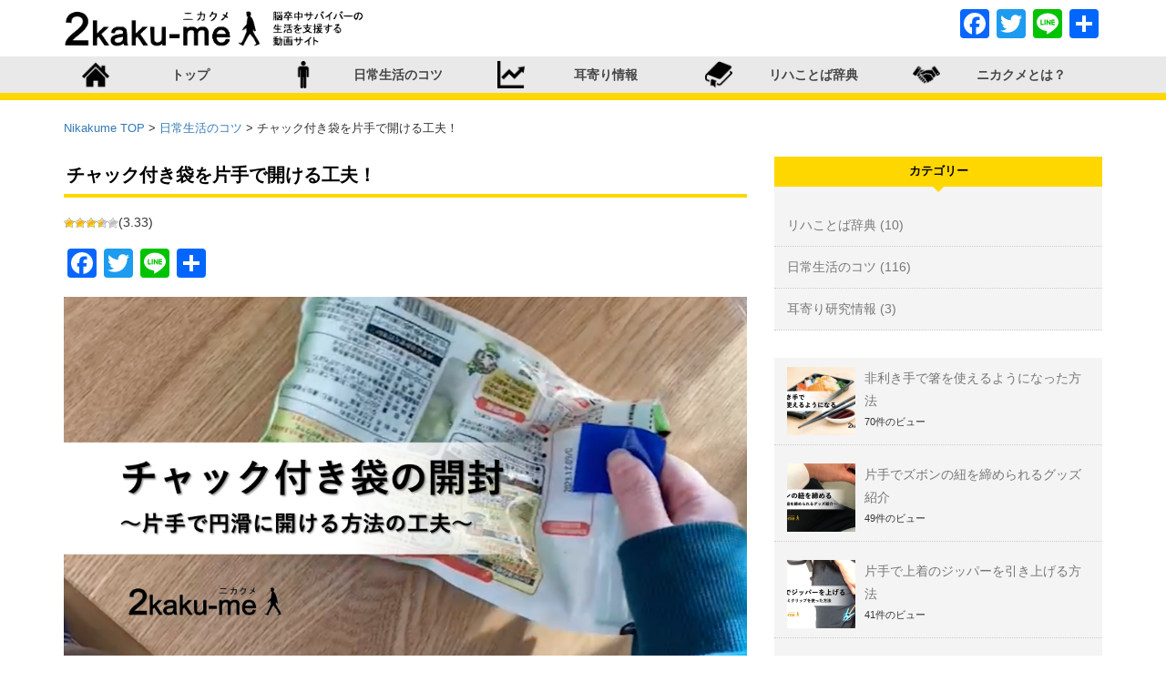

--- FILE ---
content_type: text/html; charset=UTF-8
request_url: https://www.nikakume.com/2022/12/22/zipper_bag/
body_size: 64989
content:
<!DOCTYPE html>
<html dir="ltr" lang="ja" prefix="og: https://ogp.me/ns#">
<head>
    <meta charset="UTF-8">
    

<meta name="viewport" content="width=device-width,initial-scale=1.0">
<link rel="alternate" type="application/atom+xml" title="Nikakume TOPのAtom" href="https://www.nikakume.com/feed/atom/" />
<link rel="alternate" type="application/rss+xml" title="Nikakume TOPのRSS" href="https://www.nikakume.com/feed/rdf/ " />
<link rel="stylesheet" href="https://www.nikakume.com/nikakume/wp-content/themes/nikakume2017/style.css" type="text/css" media="screen" />
<link rel="pingback" href="https://www.nikakume.com/nikakume/xmlrpc.php" />
<!--[if lte IE 9]>
<script type="text/javascript" src="js/html5shiv-printshiv.js"></script>
<![endif]-->
    <link rel="shortcut icon" href="https://www.nikakume.com/nikakume/wp-content/themes/nikakume2017/favicon.ico">
    <link rel="apple-touch-icon" href="https://www.nikakume.com/nikakume/wp-content/themes/nikakume2017/img/apple-touch-icon.png">
    
		<!-- All in One SEO 4.9.3 - aioseo.com -->
		<title>チャック付き袋を片手で開ける工夫！ | 脳卒中サバイバーのための生活支援動画サイト『ニカクメ』</title>
	<meta name="robots" content="max-image-preview:large" />
	<meta name="author" content="nikakume"/>
	<link rel="canonical" href="https://www.nikakume.com/2022/12/22/zipper_bag/" />
	<meta name="generator" content="All in One SEO (AIOSEO) 4.9.3" />
		<meta property="og:locale" content="ja_JP" />
		<meta property="og:site_name" content="Nikakume TOP | 脳卒中サバイバーの生活を支援する協力型動画情報サイト" />
		<meta property="og:type" content="article" />
		<meta property="og:title" content="チャック付き袋を片手で開ける工夫！ | 脳卒中サバイバーのための生活支援動画サイト『ニカクメ』" />
		<meta property="og:url" content="https://www.nikakume.com/2022/12/22/zipper_bag/" />
		<meta property="article:published_time" content="2022-12-22T14:03:44+00:00" />
		<meta property="article:modified_time" content="2023-09-28T07:00:24+00:00" />
		<meta name="twitter:card" content="summary" />
		<meta name="twitter:title" content="チャック付き袋を片手で開ける工夫！ | 脳卒中サバイバーのための生活支援動画サイト『ニカクメ』" />
		<script type="application/ld+json" class="aioseo-schema">
			{"@context":"https:\/\/schema.org","@graph":[{"@type":"Article","@id":"https:\/\/www.nikakume.com\/2022\/12\/22\/zipper_bag\/#article","name":"\u30c1\u30e3\u30c3\u30af\u4ed8\u304d\u888b\u3092\u7247\u624b\u3067\u958b\u3051\u308b\u5de5\u592b\uff01 | \u8133\u5352\u4e2d\u30b5\u30d0\u30a4\u30d0\u30fc\u306e\u305f\u3081\u306e\u751f\u6d3b\u652f\u63f4\u52d5\u753b\u30b5\u30a4\u30c8\u300e\u30cb\u30ab\u30af\u30e1\u300f","headline":"\u30c1\u30e3\u30c3\u30af\u4ed8\u304d\u888b\u3092\u7247\u624b\u3067\u958b\u3051\u308b\u5de5\u592b\uff01","author":{"@id":"https:\/\/www.nikakume.com\/author\/nikakume\/#author"},"publisher":{"@id":"https:\/\/www.nikakume.com\/#organization"},"image":{"@type":"ImageObject","url":"https:\/\/www.nikakume.com\/nikakume\/wp-content\/uploads\/2022\/12\/image.png","width":3036,"height":1708,"caption":"\u30c1\u30e3\u30c3\u30af\u4ed8\u304d\u888b\u306e\u958b\u5c01"},"datePublished":"2022-12-22T23:03:44+09:00","dateModified":"2023-09-28T16:00:24+09:00","inLanguage":"ja","mainEntityOfPage":{"@id":"https:\/\/www.nikakume.com\/2022\/12\/22\/zipper_bag\/#webpage"},"isPartOf":{"@id":"https:\/\/www.nikakume.com\/2022\/12\/22\/zipper_bag\/#webpage"},"articleSection":"\u65e5\u5e38\u751f\u6d3b\u306e\u30b3\u30c4, \u65e5\u672c\u8a9e, 2. \u624b\u6bb5\u7684\u65e5\u5e38\u751f\u6d3b\u6d3b\u52d5\uff08IADL\uff09, 4. \u81ea\u52a9\u5177\u30fb\u4fbf\u5229\u30b0\u30c3\u30ba, Stage 1, Stage 2, Stage 3, Stage 4, Stage 5, \u6599\u7406"},{"@type":"BreadcrumbList","@id":"https:\/\/www.nikakume.com\/2022\/12\/22\/zipper_bag\/#breadcrumblist","itemListElement":[{"@type":"ListItem","@id":"https:\/\/www.nikakume.com#listItem","position":1,"name":"Home","item":"https:\/\/www.nikakume.com","nextItem":{"@type":"ListItem","@id":"https:\/\/www.nikakume.com\/tips\/#listItem","name":"\u65e5\u5e38\u751f\u6d3b\u306e\u30b3\u30c4"}},{"@type":"ListItem","@id":"https:\/\/www.nikakume.com\/tips\/#listItem","position":2,"name":"\u65e5\u5e38\u751f\u6d3b\u306e\u30b3\u30c4","item":"https:\/\/www.nikakume.com\/tips\/","nextItem":{"@type":"ListItem","@id":"https:\/\/www.nikakume.com\/2022\/12\/22\/zipper_bag\/#listItem","name":"\u30c1\u30e3\u30c3\u30af\u4ed8\u304d\u888b\u3092\u7247\u624b\u3067\u958b\u3051\u308b\u5de5\u592b\uff01"},"previousItem":{"@type":"ListItem","@id":"https:\/\/www.nikakume.com#listItem","name":"Home"}},{"@type":"ListItem","@id":"https:\/\/www.nikakume.com\/2022\/12\/22\/zipper_bag\/#listItem","position":3,"name":"\u30c1\u30e3\u30c3\u30af\u4ed8\u304d\u888b\u3092\u7247\u624b\u3067\u958b\u3051\u308b\u5de5\u592b\uff01","previousItem":{"@type":"ListItem","@id":"https:\/\/www.nikakume.com\/tips\/#listItem","name":"\u65e5\u5e38\u751f\u6d3b\u306e\u30b3\u30c4"}}]},{"@type":"Organization","@id":"https:\/\/www.nikakume.com\/#organization","name":"Nikakume TOP","description":"\u8133\u5352\u4e2d\u30b5\u30d0\u30a4\u30d0\u30fc\u306e\u751f\u6d3b\u3092\u652f\u63f4\u3059\u308b\u5354\u529b\u578b\u52d5\u753b\u60c5\u5831\u30b5\u30a4\u30c8","url":"https:\/\/www.nikakume.com\/"},{"@type":"Person","@id":"https:\/\/www.nikakume.com\/author\/nikakume\/#author","url":"https:\/\/www.nikakume.com\/author\/nikakume\/","name":"nikakume","image":{"@type":"ImageObject","@id":"https:\/\/www.nikakume.com\/2022\/12\/22\/zipper_bag\/#authorImage","url":"https:\/\/secure.gravatar.com\/avatar\/086b20d6eae8f58ada81226f96fac0bc?s=96&d=mm&r=g","width":96,"height":96,"caption":"nikakume"}},{"@type":"WebPage","@id":"https:\/\/www.nikakume.com\/2022\/12\/22\/zipper_bag\/#webpage","url":"https:\/\/www.nikakume.com\/2022\/12\/22\/zipper_bag\/","name":"\u30c1\u30e3\u30c3\u30af\u4ed8\u304d\u888b\u3092\u7247\u624b\u3067\u958b\u3051\u308b\u5de5\u592b\uff01 | \u8133\u5352\u4e2d\u30b5\u30d0\u30a4\u30d0\u30fc\u306e\u305f\u3081\u306e\u751f\u6d3b\u652f\u63f4\u52d5\u753b\u30b5\u30a4\u30c8\u300e\u30cb\u30ab\u30af\u30e1\u300f","inLanguage":"ja","isPartOf":{"@id":"https:\/\/www.nikakume.com\/#website"},"breadcrumb":{"@id":"https:\/\/www.nikakume.com\/2022\/12\/22\/zipper_bag\/#breadcrumblist"},"author":{"@id":"https:\/\/www.nikakume.com\/author\/nikakume\/#author"},"creator":{"@id":"https:\/\/www.nikakume.com\/author\/nikakume\/#author"},"image":{"@type":"ImageObject","url":"https:\/\/www.nikakume.com\/nikakume\/wp-content\/uploads\/2022\/12\/image.png","@id":"https:\/\/www.nikakume.com\/2022\/12\/22\/zipper_bag\/#mainImage","width":3036,"height":1708,"caption":"\u30c1\u30e3\u30c3\u30af\u4ed8\u304d\u888b\u306e\u958b\u5c01"},"primaryImageOfPage":{"@id":"https:\/\/www.nikakume.com\/2022\/12\/22\/zipper_bag\/#mainImage"},"datePublished":"2022-12-22T23:03:44+09:00","dateModified":"2023-09-28T16:00:24+09:00"},{"@type":"WebSite","@id":"https:\/\/www.nikakume.com\/#website","url":"https:\/\/www.nikakume.com\/","name":"Nikakume TOP","description":"\u8133\u5352\u4e2d\u30b5\u30d0\u30a4\u30d0\u30fc\u306e\u751f\u6d3b\u3092\u652f\u63f4\u3059\u308b\u5354\u529b\u578b\u52d5\u753b\u60c5\u5831\u30b5\u30a4\u30c8","inLanguage":"ja","publisher":{"@id":"https:\/\/www.nikakume.com\/#organization"}}]}
		</script>
		<!-- All in One SEO -->

<link rel='dns-prefetch' href='//webfonts.sakura.ne.jp' />
<link rel='dns-prefetch' href='//static.addtoany.com' />
<link rel='dns-prefetch' href='//s.w.org' />
<script id="wpp-js" src="https://www.nikakume.com/nikakume/wp-content/plugins/wordpress-popular-posts/assets/js/wpp.min.js?ver=7.3.3" data-sampling="0" data-sampling-rate="100" data-api-url="https://www.nikakume.com/wp-json/wordpress-popular-posts" data-post-id="4120" data-token="111af6016e" data-lang="ja" data-debug="0" type="text/javascript"></script>
<link rel="alternate" type="application/rss+xml" title="Nikakume TOP &raquo; チャック付き袋を片手で開ける工夫！ のコメントのフィード" href="https://www.nikakume.com/2022/12/22/zipper_bag/feed/" />
		<script type="text/javascript">
			window._wpemojiSettings = {"baseUrl":"https:\/\/s.w.org\/images\/core\/emoji\/13.1.0\/72x72\/","ext":".png","svgUrl":"https:\/\/s.w.org\/images\/core\/emoji\/13.1.0\/svg\/","svgExt":".svg","source":{"concatemoji":"https:\/\/www.nikakume.com\/nikakume\/wp-includes\/js\/wp-emoji-release.min.js?ver=5.8.12"}};
			!function(e,a,t){var n,r,o,i=a.createElement("canvas"),p=i.getContext&&i.getContext("2d");function s(e,t){var a=String.fromCharCode;p.clearRect(0,0,i.width,i.height),p.fillText(a.apply(this,e),0,0);e=i.toDataURL();return p.clearRect(0,0,i.width,i.height),p.fillText(a.apply(this,t),0,0),e===i.toDataURL()}function c(e){var t=a.createElement("script");t.src=e,t.defer=t.type="text/javascript",a.getElementsByTagName("head")[0].appendChild(t)}for(o=Array("flag","emoji"),t.supports={everything:!0,everythingExceptFlag:!0},r=0;r<o.length;r++)t.supports[o[r]]=function(e){if(!p||!p.fillText)return!1;switch(p.textBaseline="top",p.font="600 32px Arial",e){case"flag":return s([127987,65039,8205,9895,65039],[127987,65039,8203,9895,65039])?!1:!s([55356,56826,55356,56819],[55356,56826,8203,55356,56819])&&!s([55356,57332,56128,56423,56128,56418,56128,56421,56128,56430,56128,56423,56128,56447],[55356,57332,8203,56128,56423,8203,56128,56418,8203,56128,56421,8203,56128,56430,8203,56128,56423,8203,56128,56447]);case"emoji":return!s([10084,65039,8205,55357,56613],[10084,65039,8203,55357,56613])}return!1}(o[r]),t.supports.everything=t.supports.everything&&t.supports[o[r]],"flag"!==o[r]&&(t.supports.everythingExceptFlag=t.supports.everythingExceptFlag&&t.supports[o[r]]);t.supports.everythingExceptFlag=t.supports.everythingExceptFlag&&!t.supports.flag,t.DOMReady=!1,t.readyCallback=function(){t.DOMReady=!0},t.supports.everything||(n=function(){t.readyCallback()},a.addEventListener?(a.addEventListener("DOMContentLoaded",n,!1),e.addEventListener("load",n,!1)):(e.attachEvent("onload",n),a.attachEvent("onreadystatechange",function(){"complete"===a.readyState&&t.readyCallback()})),(n=t.source||{}).concatemoji?c(n.concatemoji):n.wpemoji&&n.twemoji&&(c(n.twemoji),c(n.wpemoji)))}(window,document,window._wpemojiSettings);
		</script>
		<style type="text/css">
img.wp-smiley,
img.emoji {
	display: inline !important;
	border: none !important;
	box-shadow: none !important;
	height: 1em !important;
	width: 1em !important;
	margin: 0 .07em !important;
	vertical-align: -0.1em !important;
	background: none !important;
	padding: 0 !important;
}
</style>
	<link rel='stylesheet' id='wp-block-library-css'  href='https://www.nikakume.com/nikakume/wp-includes/css/dist/block-library/style.min.css?ver=5.8.12' type='text/css' media='all' />
<link rel='stylesheet' id='aioseo/css/src/vue/standalone/blocks/table-of-contents/global.scss-css'  href='https://www.nikakume.com/nikakume/wp-content/plugins/all-in-one-seo-pack/dist/Lite/assets/css/table-of-contents/global.e90f6d47.css?ver=4.9.3' type='text/css' media='all' />
<link rel='stylesheet' id='advpsStyleSheet-css'  href='https://www.nikakume.com/nikakume/wp-content/plugins/advanced-post-slider/advps-style.css?ver=5.8.12' type='text/css' media='all' />
<link rel='stylesheet' id='swpm.common-css'  href='https://www.nikakume.com/nikakume/wp-content/plugins/simple-membership/css/swpm.common.css?ver=4.5.4' type='text/css' media='all' />
<link rel='stylesheet' id='wp-postratings-css'  href='https://www.nikakume.com/nikakume/wp-content/plugins/wp-postratings/css/postratings-css.css?ver=1.91.2' type='text/css' media='all' />
<link rel='stylesheet' id='wpos-slick-style-css'  href='https://www.nikakume.com/nikakume/wp-content/plugins/wp-responsive-recent-post-slider/assets/css/slick.css?ver=3.7.1' type='text/css' media='all' />
<link rel='stylesheet' id='wppsac-public-style-css'  href='https://www.nikakume.com/nikakume/wp-content/plugins/wp-responsive-recent-post-slider/assets/css/recent-post-style.css?ver=3.7.1' type='text/css' media='all' />
<link rel='stylesheet' id='mamahack_style-css'  href='https://www.nikakume.com/nikakume/wp-content/plugins/like-me-if-you-like-this-article/css/mamahack.css?ver=5.8.12' type='text/css' media='all' />
<link rel='stylesheet' id='wordpress-popular-posts-css-css'  href='https://www.nikakume.com/nikakume/wp-content/plugins/wordpress-popular-posts/assets/css/wpp.css?ver=7.3.3' type='text/css' media='all' />
<link rel='stylesheet' id='wp-pagenavi-css'  href='https://www.nikakume.com/nikakume/wp-content/plugins/wp-pagenavi/pagenavi-css.css?ver=2.70' type='text/css' media='all' />
<link rel='stylesheet' id='ms-main-css'  href='https://www.nikakume.com/nikakume/wp-content/plugins/masterslider/public/assets/css/masterslider.main.css?ver=3.7.12' type='text/css' media='all' />
<link rel='stylesheet' id='ms-custom-css'  href='https://www.nikakume.com/nikakume/wp-content/uploads/masterslider/custom.css?ver=7.5' type='text/css' media='all' />
<link rel='stylesheet' id='addtoany-css'  href='https://www.nikakume.com/nikakume/wp-content/plugins/add-to-any/addtoany.min.css?ver=1.16' type='text/css' media='all' />
<link rel='stylesheet' id='bootstrap-css'  href='https://www.nikakume.com/nikakume/wp-content/themes/nikakume2017/css/bootstrap.min.css?ver=5.8.12' type='text/css' media='all' />
<link rel='stylesheet' id='slider-css'  href='https://www.nikakume.com/nikakume/wp-content/themes/nikakume2017/css/slider-pro.min.css?ver=5.8.12' type='text/css' media='all' />
<link rel='stylesheet' id='animate-css'  href='https://www.nikakume.com/nikakume/wp-content/themes/nikakume2017/css/animate.min.css?ver=5.8.12' type='text/css' media='all' />
<link rel='stylesheet' id='app-css'  href='https://www.nikakume.com/nikakume/wp-content/themes/nikakume2017/app.css?1028938050&#038;ver=5.8.12' type='text/css' media='all' />
<script type='text/javascript' src='https://www.nikakume.com/nikakume/wp-includes/js/jquery/jquery.min.js?ver=3.6.0' id='jquery-core-js'></script>
<script type='text/javascript' src='https://www.nikakume.com/nikakume/wp-includes/js/jquery/jquery-migrate.min.js?ver=3.3.2' id='jquery-migrate-js'></script>
<script type='text/javascript' src='//webfonts.sakura.ne.jp/js/sakurav3.js?fadein=0&#038;ver=3.1.4' id='typesquare_std-js'></script>
<script type='text/javascript' id='addtoany-core-js-before'>
window.a2a_config=window.a2a_config||{};a2a_config.callbacks=[];a2a_config.overlays=[];a2a_config.templates={};a2a_localize = {
	Share: "共有",
	Save: "ブックマーク",
	Subscribe: "購読",
	Email: "メール",
	Bookmark: "ブックマーク",
	ShowAll: "すべて表示する",
	ShowLess: "小さく表示する",
	FindServices: "サービスを探す",
	FindAnyServiceToAddTo: "追加するサービスを今すぐ探す",
	PoweredBy: "Powered by",
	ShareViaEmail: "メールでシェアする",
	SubscribeViaEmail: "メールで購読する",
	BookmarkInYourBrowser: "ブラウザにブックマーク",
	BookmarkInstructions: "このページをブックマークするには、 Ctrl+D または \u2318+D を押下。",
	AddToYourFavorites: "お気に入りに追加",
	SendFromWebOrProgram: "任意のメールアドレスまたはメールプログラムから送信",
	EmailProgram: "メールプログラム",
	More: "詳細&#8230;",
	ThanksForSharing: "共有ありがとうございます !",
	ThanksForFollowing: "フォローありがとうございます !"
};
</script>
<script type='text/javascript' defer src='https://static.addtoany.com/menu/page.js' id='addtoany-core-js'></script>
<script type='text/javascript' defer src='https://www.nikakume.com/nikakume/wp-content/plugins/add-to-any/addtoany.min.js?ver=1.1' id='addtoany-jquery-js'></script>
<script type='text/javascript' src='https://www.nikakume.com/nikakume/wp-content/plugins/advanced-post-slider/js/advps.frnt.script.js?ver=5.8.12' id='advps_front_script-js'></script>
<script type='text/javascript' src='https://www.nikakume.com/nikakume/wp-content/plugins/advanced-post-slider/bxslider/jquery.bxslider.min.js?ver=5.8.12' id='advps_jbx-js'></script>
<script type='text/javascript' id='equal-height-columns-js-extra'>
/* <![CDATA[ */
var equalHeightColumnElements = {"element-groups":{"1":{"selector":".equalHeight","breakpoint":768}}};
/* ]]> */
</script>
<script type='text/javascript' src='https://www.nikakume.com/nikakume/wp-content/plugins/equal-height-columns/public/js/equal-height-columns-public.js?ver=1.2.1' id='equal-height-columns-js'></script>
<link rel="https://api.w.org/" href="https://www.nikakume.com/wp-json/" /><link rel="alternate" type="application/json" href="https://www.nikakume.com/wp-json/wp/v2/posts/4120" /><link rel="EditURI" type="application/rsd+xml" title="RSD" href="https://www.nikakume.com/nikakume/xmlrpc.php?rsd" />
<link rel="wlwmanifest" type="application/wlwmanifest+xml" href="https://www.nikakume.com/nikakume/wp-includes/wlwmanifest.xml" /> 
<meta name="generator" content="WordPress 5.8.12" />
<link rel='shortlink' href='https://www.nikakume.com/?p=4120' />
<link rel="alternate" type="application/json+oembed" href="https://www.nikakume.com/wp-json/oembed/1.0/embed?url=https%3A%2F%2Fwww.nikakume.com%2F2022%2F12%2F22%2Fzipper_bag%2F" />
<link rel="alternate" type="text/xml+oembed" href="https://www.nikakume.com/wp-json/oembed/1.0/embed?url=https%3A%2F%2Fwww.nikakume.com%2F2022%2F12%2F22%2Fzipper_bag%2F&#038;format=xml" />
<script>var ms_grabbing_curosr='https://www.nikakume.com/nikakume/wp-content/plugins/masterslider/public/assets/css/common/grabbing.cur',ms_grab_curosr='https://www.nikakume.com/nikakume/wp-content/plugins/masterslider/public/assets/css/common/grab.cur';</script>
<meta name="generator" content="MasterSlider 3.7.12 - Responsive Touch Image Slider" />
<script type="text/javascript">
	window._se_plugin_version = '8.1.9';
</script>
            <style id="wpp-loading-animation-styles">@-webkit-keyframes bgslide{from{background-position-x:0}to{background-position-x:-200%}}@keyframes bgslide{from{background-position-x:0}to{background-position-x:-200%}}.wpp-widget-block-placeholder,.wpp-shortcode-placeholder{margin:0 auto;width:60px;height:3px;background:#dd3737;background:linear-gradient(90deg,#dd3737 0%,#571313 10%,#dd3737 100%);background-size:200% auto;border-radius:3px;-webkit-animation:bgslide 1s infinite linear;animation:bgslide 1s infinite linear}</style>
            <link rel="icon" href="https://www.nikakume.com/nikakume/wp-content/uploads/2017/09/cropped-2kakume-icon-32x32.png" sizes="32x32" />
<link rel="icon" href="https://www.nikakume.com/nikakume/wp-content/uploads/2017/09/cropped-2kakume-icon-192x192.png" sizes="192x192" />
<link rel="apple-touch-icon" href="https://www.nikakume.com/nikakume/wp-content/uploads/2017/09/cropped-2kakume-icon-180x180.png" />
<meta name="msapplication-TileImage" content="https://www.nikakume.com/nikakume/wp-content/uploads/2017/09/cropped-2kakume-icon-270x270.png" />
	<script data-ad-client="ca-pub-4049822765705000" async src="https://pagead2.googlesyndication.com/pagead/js/adsbygoogle.js"></script>

<!-- Global site tag (gtag.js) - Google Analytics -->
<script async src="https://www.googletagmanager.com/gtag/js?id=UA-32128282-2"></script>
<script>
  window.dataLayer = window.dataLayer || [];
  function gtag(){dataLayer.push(arguments);}
  gtag('js', new Date());

  gtag('config', 'UA-32128282-2');
</script>

</head>


<body class="post-template-default single single-post postid-4120 single-format-standard _masterslider _msp_version_3.7.12 category-2" id="zipper_bag">

<div id="fb-root"></div>
<script>(function(d, s, id) {
  var js, fjs = d.getElementsByTagName(s)[0];
  if (d.getElementById(id)) return;
  js = d.createElement(s); js.id = id;
  js.src = "//connect.facebook.net/ja_JP/sdk.js#xfbml=1&version=v2.9&appId=123803751101677";
  fjs.parentNode.insertBefore(js, fjs);
}(document, 'script', 'facebook-jssdk'));</script>


<header id="header">
  <div class="container">
    <div class="row">
      <div class="col-sm-6">
        <h1 class="logo"><a href="https://www.nikakume.com">Nikakume TOP 脳卒中サバイバーの生活を支援する協力型動画情報サイト</a></h1>
      </div>
      <div class="col-sm-6 text-right">
<div class="addtoany_shortcode"><div class="a2a_kit a2a_kit_size_32 addtoany_list" data-a2a-url="https://www.nikakume.com/2022/12/22/zipper_bag/" data-a2a-title="チャック付き袋を片手で開ける工夫！"><a class="a2a_button_facebook" href="https://www.addtoany.com/add_to/facebook?linkurl=https%3A%2F%2Fwww.nikakume.com%2F2022%2F12%2F22%2Fzipper_bag%2F&amp;linkname=%E3%83%81%E3%83%A3%E3%83%83%E3%82%AF%E4%BB%98%E3%81%8D%E8%A2%8B%E3%82%92%E7%89%87%E6%89%8B%E3%81%A7%E9%96%8B%E3%81%91%E3%82%8B%E5%B7%A5%E5%A4%AB%EF%BC%81" title="Facebook" rel="nofollow noopener" target="_blank"></a><a class="a2a_button_twitter" href="https://www.addtoany.com/add_to/twitter?linkurl=https%3A%2F%2Fwww.nikakume.com%2F2022%2F12%2F22%2Fzipper_bag%2F&amp;linkname=%E3%83%81%E3%83%A3%E3%83%83%E3%82%AF%E4%BB%98%E3%81%8D%E8%A2%8B%E3%82%92%E7%89%87%E6%89%8B%E3%81%A7%E9%96%8B%E3%81%91%E3%82%8B%E5%B7%A5%E5%A4%AB%EF%BC%81" title="Twitter" rel="nofollow noopener" target="_blank"></a><a class="a2a_button_line" href="https://www.addtoany.com/add_to/line?linkurl=https%3A%2F%2Fwww.nikakume.com%2F2022%2F12%2F22%2Fzipper_bag%2F&amp;linkname=%E3%83%81%E3%83%A3%E3%83%83%E3%82%AF%E4%BB%98%E3%81%8D%E8%A2%8B%E3%82%92%E7%89%87%E6%89%8B%E3%81%A7%E9%96%8B%E3%81%91%E3%82%8B%E5%B7%A5%E5%A4%AB%EF%BC%81" title="Line" rel="nofollow noopener" target="_blank"></a><a class="a2a_dd addtoany_share_save addtoany_share" href="https://www.addtoany.com/share"></a></div></div>     </div>
      </div>
      <!--/row-->
      
      </div>
    </div>
  </div>
</header>


<!--navbar-->
<nav class="navbar navbar-default navbar-static-top">
  <div class="container">
    <div class="navbar-header visible-xs">
      <button type="button" class="navbar-toggle collapsed" data-toggle="collapse" data-target="#NavBar" aria-expanded="false"> <span class="sr-only">Toggle navigation</span> <span class="icon-bar"></span> <span class="icon-bar"></span> <span class="icon-bar"></span> </button>
      <a class="navbar-brand" href="#">&nbsp;</a> </div>
    <!-- Collect the nav links, forms, and other content for toggling -->


<div id="NavBar" class="collapse navbar-collapse"><ul id="menu-primary" class="nav navbar-nav"><li id="menu-item-11" class="top menu-item menu-item-type-custom menu-item-object-custom menu-item-home menu-item-11"><a title="トップ" href="http://www.nikakume.com/">トップ</a></li>
<li id="menu-item-10" class="life menu-item menu-item-type-taxonomy menu-item-object-category current-post-ancestor current-menu-parent current-post-parent menu-item-10"><a title="日常生活のコツ" href="https://www.nikakume.com/tips/">日常生活のコツ</a></li>
<li id="menu-item-84" class="study menu-item menu-item-type-taxonomy menu-item-object-category menu-item-84"><a title="耳寄り情報" href="https://www.nikakume.com/studies/">耳寄り情報</a></li>
<li id="menu-item-8" class="dictionary menu-item menu-item-type-taxonomy menu-item-object-category menu-item-8"><a title="リハことば辞典" href="https://www.nikakume.com/dictionary/">リハことば辞典</a></li>
<li id="menu-item-85" class="about menu-item menu-item-type-post_type menu-item-object-page menu-item-85"><a title="ニカクメとは？" href="https://www.nikakume.com/what/">ニカクメとは？</a></li>
</ul></div>    

  </div>
</nav>
<!--/navbar-->


<div class="container">



<div class="breadcrumbs" typeof="BreadcrumbList" vocab="https://schema.org/">
   <span property="itemListElement" typeof="ListItem"><a property="item" typeof="WebPage" title="Nikakume TOPへ移動する" href="https://www.nikakume.com" class="home" ><span property="name">Nikakume TOP</span></a><meta property="position" content="1"></span> &gt; <span property="itemListElement" typeof="ListItem"><a property="item" typeof="WebPage" title="Go to the 日常生活のコツ カテゴリー archives." href="https://www.nikakume.com/tips/" class="taxonomy category" ><span property="name">日常生活のコツ</span></a><meta property="position" content="2"></span> &gt; <span property="itemListElement" typeof="ListItem"><span property="name" class="post post-post current-item">チャック付き袋を片手で開ける工夫！</span><meta property="url" content="https://www.nikakume.com/2022/12/22/zipper_bag/"><meta property="position" content="3"></span></div>


  <div class="row">
    <div class="col-sm-8" id="primary">

	
<section id="post-4120" class="wow fadeIn" data-wow-offset="0" data-wow-duration="1s">

	
<h1 class="entry-title">チャック付き袋を片手で開ける工夫！</h1>

<div class="entry-content">
<div id="post-ratings-4120" class="post-ratings" data-nonce="0aa503c259"><img id="rating_4120_1" src="https://www.nikakume.com/nikakume/wp-content/plugins/wp-postratings/images/stars/rating_on.gif" alt="1 Star" title="1 Star" onmouseover="current_rating(4120, 1, '1 Star');" onmouseout="ratings_off(3.3, 4, 0);" onclick="rate_post();" onkeypress="rate_post();" style="cursor: pointer; border: 0px;" /><img id="rating_4120_2" src="https://www.nikakume.com/nikakume/wp-content/plugins/wp-postratings/images/stars/rating_on.gif" alt="2 Stars" title="2 Stars" onmouseover="current_rating(4120, 2, '2 Stars');" onmouseout="ratings_off(3.3, 4, 0);" onclick="rate_post();" onkeypress="rate_post();" style="cursor: pointer; border: 0px;" /><img id="rating_4120_3" src="https://www.nikakume.com/nikakume/wp-content/plugins/wp-postratings/images/stars/rating_on.gif" alt="3 Stars" title="3 Stars" onmouseover="current_rating(4120, 3, '3 Stars');" onmouseout="ratings_off(3.3, 4, 0);" onclick="rate_post();" onkeypress="rate_post();" style="cursor: pointer; border: 0px;" /><img id="rating_4120_4" src="https://www.nikakume.com/nikakume/wp-content/plugins/wp-postratings/images/stars/rating_half.gif" alt="4 Stars" title="4 Stars" onmouseover="current_rating(4120, 4, '4 Stars');" onmouseout="ratings_off(3.3, 4, 0);" onclick="rate_post();" onkeypress="rate_post();" style="cursor: pointer; border: 0px;" /><img id="rating_4120_5" src="https://www.nikakume.com/nikakume/wp-content/plugins/wp-postratings/images/stars/rating_off.gif" alt="5 Stars" title="5 Stars" onmouseover="current_rating(4120, 5, '5 Stars');" onmouseout="ratings_off(3.3, 4, 0);" onclick="rate_post();" onkeypress="rate_post();" style="cursor: pointer; border: 0px;" />(3.33)</div><div id="post-ratings-4120-loading" class="post-ratings-loading"><img src="https://www.nikakume.com/nikakume/wp-content/plugins/wp-postratings/images/loading.gif" width="16" height="16" class="post-ratings-image" />読み込み中...</div><div class="addtoany_share_save_container addtoany_content addtoany_content_top"><div class="a2a_kit a2a_kit_size_32 addtoany_list" data-a2a-url="https://www.nikakume.com/2022/12/22/zipper_bag/" data-a2a-title="チャック付き袋を片手で開ける工夫！"><a class="a2a_button_facebook" href="https://www.addtoany.com/add_to/facebook?linkurl=https%3A%2F%2Fwww.nikakume.com%2F2022%2F12%2F22%2Fzipper_bag%2F&amp;linkname=%E3%83%81%E3%83%A3%E3%83%83%E3%82%AF%E4%BB%98%E3%81%8D%E8%A2%8B%E3%82%92%E7%89%87%E6%89%8B%E3%81%A7%E9%96%8B%E3%81%91%E3%82%8B%E5%B7%A5%E5%A4%AB%EF%BC%81" title="Facebook" rel="nofollow noopener" target="_blank"></a><a class="a2a_button_twitter" href="https://www.addtoany.com/add_to/twitter?linkurl=https%3A%2F%2Fwww.nikakume.com%2F2022%2F12%2F22%2Fzipper_bag%2F&amp;linkname=%E3%83%81%E3%83%A3%E3%83%83%E3%82%AF%E4%BB%98%E3%81%8D%E8%A2%8B%E3%82%92%E7%89%87%E6%89%8B%E3%81%A7%E9%96%8B%E3%81%91%E3%82%8B%E5%B7%A5%E5%A4%AB%EF%BC%81" title="Twitter" rel="nofollow noopener" target="_blank"></a><a class="a2a_button_line" href="https://www.addtoany.com/add_to/line?linkurl=https%3A%2F%2Fwww.nikakume.com%2F2022%2F12%2F22%2Fzipper_bag%2F&amp;linkname=%E3%83%81%E3%83%A3%E3%83%83%E3%82%AF%E4%BB%98%E3%81%8D%E8%A2%8B%E3%82%92%E7%89%87%E6%89%8B%E3%81%A7%E9%96%8B%E3%81%91%E3%82%8B%E5%B7%A5%E5%A4%AB%EF%BC%81" title="Line" rel="nofollow noopener" target="_blank"></a><a class="a2a_dd addtoany_share_save addtoany_share" href="https://www.addtoany.com/share"></a></div></div>
<figure class="wp-block-image size-large"><img loading="lazy" width="1024" height="576" src="https://www.nikakume.com/nikakume/wp-content/uploads/2022/12/image-1024x576.png" alt="" class="wp-image-4122" srcset="https://www.nikakume.com/nikakume/wp-content/uploads/2022/12/image-1024x576.png 1024w, https://www.nikakume.com/nikakume/wp-content/uploads/2022/12/image-300x169.png 300w, https://www.nikakume.com/nikakume/wp-content/uploads/2022/12/image-768x432.png 768w, https://www.nikakume.com/nikakume/wp-content/uploads/2022/12/image-1536x864.png 1536w, https://www.nikakume.com/nikakume/wp-content/uploads/2022/12/image-2048x1152.png 2048w" sizes="(max-width: 1024px) 100vw, 1024px" /></figure>



<p>　</p>



<h4><strong>＜目次＞</strong></h4>
<ol><strong>
 <li><a href="#section1">チャック付き袋を片手で開封することに困っていませんか？</a></li>
 <li><a href="#section2">チャック付き袋を片手で開封する工夫!!</a></li>
 <li><a href="#section3">関連グッズ</a></li>
 <li><a href="#section4">開封物の関連動画</a></li>
 <li><a href="#section5">ニカクメの公式LINE，SNSはこちら</a></li>
</strong></ol>



<p>　</p>



<p style="text-align:center"><strong>＜Sponsored Link＞</strong></p>

<body>
<script async src="https://pagead2.googlesyndication.com/pagead/js/adsbygoogle.js"></script>
<ins class="adsbygoogle"
     style="display:block; text-align:center;"
     data-ad-layout="in-article"
     data-ad-format="fluid"
     data-ad-client="ca-pub-4049822765705000"
     data-ad-slot="3483766785"></ins>
<script>
     (adsbygoogle = window.adsbygoogle || []).push({});
</script>
</body>



<section id="section1"></section>
<h3><strong>1. チャック付き袋を片手で開封することに困っていませんか？</strong></h3>



<p>調理の場面や，ちょっとした食べ物を持ち運びをする時などに便利な「チャック付き袋」．一部の冷凍食品などでも使われていますし，フリーザーバックや，ジップロックなどの商品名で販売されていて，すでに使っておられる方も多くいらっしゃると思います．<br>　</p>



<p>このチェック付き袋を開ける方法として想像されるのは，”袋の開け口部分を両手で摘んで引っ張って開く”という方法が多いと思われます．したがって，いざ片手で開けるとなると困られている方もいらっしゃるかもしれません．</p>



<p>そのような方にとって，今回ご紹介できる方法はとても役立つ方法なのだろうと思います．<br>　</p>



<p>なお，今回ご紹介する方法は，<strong> ニカクメ.comを閲覧してくださっている方からお寄せいただいた情報です．</strong>担当の作業療法士さんが考えて提案してくれたアイディアで，凄く良かったと言うことで，ご本人が実践されている動画をお寄せくださいました！</p>



<p>皆さん，是非参考にされてくださいませ．</p>



<p></p>



<section id="section2"></section>
<h3><strong>2. チャック付き袋を片手で開封する工夫!!</strong></h3>



<figure class="wp-block-embed is-type-video is-provider-youtube wp-block-embed-youtube wp-embed-aspect-16-9 wp-has-aspect-ratio"><div class="wp-block-embed__wrapper">
<div class="video-container"><iframe loading="lazy" title="チャック付き袋を開封する工夫 ｜The tips to open zippered bags" width="500" height="281" src="https://www.youtube.com/embed/sF2CXZ8HCZg?feature=oembed" frameborder="0" allow="accelerometer; autoplay; clipboard-write; encrypted-media; gyroscope; picture-in-picture; web-share" allowfullscreen></iframe></div>
</div></figure>



<p>　</p>



<h4><strong>▶︎滑り止めシートを使い開封ができやすくなる仕組み</strong></h4>



<p>チャックの部分に滑り止めシートで挟み込み，チャックの表と裏を擦るようにして，ずらし動かすことで，チャックが外れて指を入れる空間ができて開けられる仕組みです！</p>



<figure class="wp-block-video"><video controls src="https://www.nikakume.com/nikakume/wp-content/uploads/2022/12/ec8dd1a8e5282a75c33805ee8dd8a6ce.mov"></video></figure>



<p>実際の冷凍食品のチャック付き袋を開封している様子ですが，スムーズに開封できています！</p>



<figure class="wp-block-video"><video controls src="https://www.nikakume.com/nikakume/wp-content/uploads/2022/12/d6147c3979068f6e37e8d52c7c7547bc.mov"></video></figure>



<p>今回のアイディアを応用して，台所においてあるであろう備品で実施できると調理の時に便利かもしれません．シリコン製の鍋敷きや，鍋つかみでの実施もできましたので合わせて掲載しておきます．</p>



<p>また，以下のような袋を立てた状態で開封する必要があるチャック付き袋の場合には，袋の片側を押さえて開封することが難しいので，今回紹介しているチャックを横にずらす方法は役立ちそうです．</p>



<figure class="wp-block-video"><video controls src="https://www.nikakume.com/nikakume/wp-content/uploads/2022/12/c9f8ab32712159294eb2e4ccb53d0363.mov"></video></figure>



<p>滑り止めシートは，ペットボトルの開封にも活用しておられる人がいらしたり，持ち運びや携帯も便利なので，大いに活用したいグッズですね．投稿者さんのおかげで，また1つ，滑り止めシートを活用した工夫が増えました．</p>



<p></p>



<section id="section3"></section>
<h3><strong>3. 関連グッズ</strong></h3>



<p><sup><meta charset="utf-8"></sup>　<br><strong>＊お知らせ＊</strong><br>関連製品URLの一部には，Amazonアソシエイト・楽天アフィリエイトのリンクを使用しており，ニカクメは適格販売により収入を得ております．各リンクからご購入いただいた場合でも，皆さんへの追加費用負担などは発生しません．購入によって発生した報酬をこのサイト『ニカクメ.com』の活動等に活用いたします．<br>　</p>



<h4><strong>▶︎ 滑り止めシートロール （アビリティーズ）</strong></h4>



<p>投稿いただいた動画で使用されている滑り止めシートです．一部をカットして持ち運びすることが可能です．</p>



<p>購入は，<a href="https://amzn.to/3ViisU4" target="_blank" rel="noopener" title=""><strong>こちら＞（Amazon）</strong></a>　</p>



<a href="https://www.amazon.co.jp/%E3%82%A2%E3%83%93%E3%83%AA%E3%83%86%E3%82%A3%E3%83%BC%E3%82%BA%E3%83%BB%E3%82%B1%E3%82%A2%E3%83%8D%E3%83%83%E3%83%88-%E6%BB%91%E3%82%8A%E6%AD%A2%E3%82%81%E3%82%B7%E3%83%BC%E3%83%88%E3%83%AD%E3%83%BC%E3%83%AB-1m-%E9%9D%92-L53001/dp/B00NGIKVTS?keywords=%E3%82%A2%E3%83%93%E3%83%AA%E3%83%86%E3%82%A3%E3%83%BC%E3%82%BA&amp;qid=1671686138&amp;sr=8-21&amp;linkCode=li3&amp;tag=noka0f-22&amp;linkId=7c09cb60a451881ac4c37450fd844d8a&amp;language=ja_JP&amp;ref_=as_li_ss_il" target="_blank" rel="noopener"><img border="0" src="//ws-fe.amazon-adsystem.com/widgets/q?_encoding=UTF8&amp;ASIN=B00NGIKVTS&amp;Format=_SL250_&amp;ID=AsinImage&amp;MarketPlace=JP&amp;ServiceVersion=20070822&amp;WS=1&amp;tag=noka0f-22&amp;language=ja_JP"></a><img loading="lazy" src="https://ir-jp.amazon-adsystem.com/e/ir?t=noka0f-22&amp;language=ja_JP&amp;l=li3&amp;o=9&amp;a=B00NGIKVTS" width="1" height="1" border="0" alt="" style="border:none !important; margin:0px !important;">



<h4><strong>▶︎ 滑り止めシート （AiQInu）</strong></h4>



<p>安価に抑えられる滑り止めシートはこちら．こちらのタイプのシートでも同様に実践可能でした．</p>



<p>購入は，<a href="https://amzn.to/3ViFaM1" target="_blank" rel="noopener" title=""><strong>こちら＞</strong></a>（Amazon）</p>



<a href="https://www.amazon.co.jp/%E3%80%90Amazon%E9%99%90%E5%AE%9A%E3%83%96%E3%83%A9%E3%83%B3%E3%83%89%E3%80%91AiQInu-%E6%BB%91%E3%82%8A%E6%AD%A2%E3%82%81%E3%82%B7%E3%83%BC%E3%83%88-%E6%BB%91%E3%82%8A%E6%AD%A2%E3%82%81%E3%83%9E%E3%83%83%E3%83%88-%E3%83%8E%E3%83%B3%E3%82%B9%E3%83%AA%E3%83%83%E3%83%97%E3%82%B7%E3%83%BC%E3%83%88-%E5%BA%8A%E3%80%81%E3%83%86%E3%83%BC%E3%83%96%E3%83%AB%E3%80%81%E8%BB%8A%E7%94%A8/dp/B09ZKX3RTX?__mk_ja_JP=%E3%82%AB%E3%82%BF%E3%82%AB%E3%83%8A&amp;crid=1DZMRRCTX4SQ1&amp;keywords=%E6%BB%91%E3%82%8A%E6%AD%A2%E3%82%81%E3%82%B7%E3%83%BC%E3%83%88&amp;qid=1671708560&amp;s=home&amp;sprefix=%2Ckitchen%2C251&amp;sr=1-5&amp;th=1&amp;linkCode=li3&amp;tag=noka0f-22&amp;linkId=712316b633066967cb6d5c76a60d4b6b&amp;language=ja_JP&amp;ref_=as_li_ss_il" target="_blank" rel="noopener"><img border="0" src="//ws-fe.amazon-adsystem.com/widgets/q?_encoding=UTF8&amp;ASIN=B09ZKX3RTX&amp;Format=_SL250_&amp;ID=AsinImage&amp;MarketPlace=JP&amp;ServiceVersion=20070822&amp;WS=1&amp;tag=noka0f-22&amp;language=ja_JP"></a><img loading="lazy" src="https://ir-jp.amazon-adsystem.com/e/ir?t=noka0f-22&amp;language=ja_JP&amp;l=li3&amp;o=9&amp;a=B09ZKX3RTX" width="1" height="1" border="0" alt="" style="border:none !important; margin:0px !important;">



<p>　</p>



<section id="section4"></section>
<h3><strong>4. 開封物の関連動画</strong></h3>



<h4><strong>▶︎手に収まる携帯ハサミ</strong></h4>



<figure class="wp-block-embed is-type-wp-embed is-provider-nikakume-top wp-block-embed-nikakume-top"><div class="wp-block-embed__wrapper">
<blockquote class="wp-embedded-content" data-secret="zpVT0hmRlh"><a href="https://www.nikakume.com/2022/07/23/cutone/">片手で刃が出せる携帯ハサミ：袋の開封に便利なグッズ</a></blockquote><div class="video-container"><iframe class="wp-embedded-content" sandbox="allow-scripts" security="restricted" style="position: absolute; clip: rect(1px, 1px, 1px, 1px);" title="&#8220;片手で刃が出せる携帯ハサミ：袋の開封に便利なグッズ&#8221; &#8212; Nikakume TOP" src="https://www.nikakume.com/2022/07/23/cutone/embed/#?secret=zpVT0hmRlh" data-secret="zpVT0hmRlh" width="500" height="282" frameborder="0" marginwidth="0" marginheight="0" scrolling="no"></iframe></div>
</div></figure>



<h4><strong>▶︎片手で缶詰を開封する工夫</strong></h4>



<figure class="wp-block-embed is-type-wp-embed is-provider-nikakume-top wp-block-embed-nikakume-top"><div class="wp-block-embed__wrapper">
<blockquote class="wp-embedded-content" data-secret="CtnXJaExw9"><a href="https://www.nikakume.com/2021/06/05/opening_canned/">片手でも缶詰を開ける方法：引いてダメなら押してみる</a></blockquote><div class="video-container"><iframe class="wp-embedded-content" sandbox="allow-scripts" security="restricted" style="position: absolute; clip: rect(1px, 1px, 1px, 1px);" title="&#8220;片手でも缶詰を開ける方法：引いてダメなら押してみる&#8221; &#8212; Nikakume TOP" src="https://www.nikakume.com/2021/06/05/opening_canned/embed/#?secret=CtnXJaExw9" data-secret="CtnXJaExw9" width="500" height="282" frameborder="0" marginwidth="0" marginheight="0" scrolling="no"></iframe></div>
</div></figure>



<h4><strong>▶︎麻痺手を使い握らずにペットボトルを開封する工夫</strong></h4>



<figure class="wp-block-embed is-type-wp-embed is-provider-nikakume-top wp-block-embed-nikakume-top"><div class="wp-block-embed__wrapper">
<blockquote class="wp-embedded-content" data-secret="8gstn5oC9u"><a href="https://www.nikakume.com/2017/07/20/pet_bottle/">握らなくてもペットボトルの蓋を開ける方法</a></blockquote><div class="video-container"><iframe class="wp-embedded-content" sandbox="allow-scripts" security="restricted" style="position: absolute; clip: rect(1px, 1px, 1px, 1px);" title="&#8220;握らなくてもペットボトルの蓋を開ける方法&#8221; &#8212; Nikakume TOP" src="https://www.nikakume.com/2017/07/20/pet_bottle/embed/#?secret=8gstn5oC9u" data-secret="8gstn5oC9u" width="500" height="282" frameborder="0" marginwidth="0" marginheight="0" scrolling="no"></iframe></div>
</div></figure>



<h4><strong>▶︎片手でコンビニ弁当を開封するコツ</strong></h4>



<figure class="wp-block-embed is-type-wp-embed is-provider-nikakume-top wp-block-embed-nikakume-top"><div class="wp-block-embed__wrapper">
<blockquote class="wp-embedded-content" data-secret="B3gd1q3CSx"><a href="https://www.nikakume.com/2019/09/21/open_the_plastic_container/">片手でプラスチック容器を開ける</a></blockquote><div class="video-container"><iframe class="wp-embedded-content" sandbox="allow-scripts" security="restricted" style="position: absolute; clip: rect(1px, 1px, 1px, 1px);" title="&#8220;片手でプラスチック容器を開ける&#8221; &#8212; Nikakume TOP" src="https://www.nikakume.com/2019/09/21/open_the_plastic_container/embed/#?secret=B3gd1q3CSx" data-secret="B3gd1q3CSx" width="500" height="282" frameborder="0" marginwidth="0" marginheight="0" scrolling="no"></iframe></div>
</div></figure>



<section id="section5"></section>
<h3><strong>5. ニカクメの公式LINE，SNSはこちら</strong></h3>



<p>このページのトップの星の数で，この動画のみなさんへの有用性を確認しています．星をつけてもらえると嬉しいです！また，コメント欄をこのページの最下段にもうけています．コメント頂けると嬉しいです．<br>　</p>



<p>また，SNSでの発信もしていますので，フォローお願いします．<br>登録者の数で，新たな催しを検討していいきます．<br>　</p>



<h4><strong>▶︎2kaku-me【ニカクメ】 公式アカウント</strong></h4>



<p>▷YouTube：<a href="https://www.youtube.com/channel/UC_eC5s-K5PhCNrnAgujpFoQ">https://www.youtube.com/channel/UC_eC5s-K5PhCNrnAgujpFoQ</a><br>▷Facebook：<a href="https://www.youtube.com/redirect?v=Ay3FoVDwm2A&amp;redir_token=PQ-aBPlWnbO0W1noTR4jIUKKVjN8MTU2Nzg2MTA0MkAxNTY3Nzc0NjQy&amp;q=https%3A%2F%2Fwww.facebook.com%2Fnikakume&amp;event=video_description">https://www.facebook.com/nikakume</a><br>▷Twitter :&nbsp;<a href="https://www.youtube.com/redirect?v=Ay3FoVDwm2A&amp;redir_token=PQ-aBPlWnbO0W1noTR4jIUKKVjN8MTU2Nzg2MTA0MkAxNTY3Nzc0NjQy&amp;q=https%3A%2F%2Ftwitter.com%2Fnikakume&amp;event=video_description">https://twitter.com/nikakume</a><br>▷LINE@：<a href="https://line.me/ti/p/@338nebes">https://line.me/ti/p/@338nebes</a></p>



<p>　</p>



<p></p>



<p></p>



<p style="text-align:center"><strong>＜Sponsored Link＞</strong></p>

<body>
<script async src="https://pagead2.googlesyndication.com/pagead/js/adsbygoogle.js"></script>
<ins class="adsbygoogle"
     style="display:block; text-align:center;"
     data-ad-layout="in-article"
     data-ad-format="fluid"
     data-ad-client="ca-pub-4049822765705000"
     data-ad-slot="3483766785"></ins>
<script>
     (adsbygoogle = window.adsbygoogle || []).push({});
</script>
</body>



<p></p>



<p></p>



<p></p>



<p></p>
<p>&nbsp;</p><div class="mamahack-fb"><div class="mamahack-fb__boxThumb" style="background-image: url(https://www.nikakume.com/nikakume/wp-content/uploads/2022/12/image-300x169.png)"></div><div class="mamahack-fb__boxLike"><p class="mamahack-fb__boxLike__message">この記事が気に入ったら<br>いいね！しよう</p><div class="mamahack-fb__boxLike__button"><div class="video-container"><iframe src="https://www.facebook.com/plugins/like.php?href=https://www.facebook.com/nikakume&send=false&layout=button_count&width=100&show_faces=false&action=like&colorscheme=light&font=arial&height=20" scrolling="no" frameborder="0" style="border:none; overflow:hidden; width:105px; height:21px;" allowTransparency="true"></iframe></div></div><p class="mamahack-fb__boxLike__note">最新情報をお届けします</p></div></div><div class="mamahack-tw"><p class="mamahack-tw__item">Twitter で@nikakumeを<span>フォローしよう！</span></p><a href="https://twitter.com/nikakume" class="twitter-follow-button mamahack-tw__item" data-show-count="false" data-size="large" data-show-screen-name="false">Follow @nikakume</a></div><hr>

<!-- You can start editing here. -->


			<!-- If comments are open, but there are no comments. -->

	
	<div id="respond" class="comment-respond">
		<h3 id="reply-title" class="comment-reply-title">コメントを残す <small><a rel="nofollow" id="cancel-comment-reply-link" href="/2022/12/22/zipper_bag/#respond" style="display:none;">コメントをキャンセル</a></small></h3><form action="https://www.nikakume.com/nikakume/wp-comments-post.php" method="post" id="commentform" class="comment-form"><p class="comment-notes"><span id="email-notes">メールアドレスが公開されることはありません。</span> <span class="required">*</span> が付いている欄は必須項目です</p><p class="comment-form-comment"><label for="comment">コメント</label> <textarea id="comment" name="comment" cols="45" rows="8" maxlength="65525" required="required"></textarea></p><p class="comment-form-author"><label for="author">名前 <span class="required">*</span></label> <input id="author" name="author" type="text" value="" size="30" maxlength="245" required='required' /></p>
<p class="comment-form-email"><label for="email">メール <span class="required">*</span></label> <input id="email" name="email" type="text" value="" size="30" maxlength="100" aria-describedby="email-notes" required='required' /></p>
<p class="comment-form-url"><label for="url">サイト</label> <input id="url" name="url" type="text" value="" size="30" maxlength="200" /></p>
<p class="comment-form-cookies-consent"><input id="wp-comment-cookies-consent" name="wp-comment-cookies-consent" type="checkbox" value="yes" /> <label for="wp-comment-cookies-consent">次回のコメントで使用するためブラウザーに自分の名前、メールアドレス、サイトを保存する。</label></p>
<p class="form-submit"><input name="submit" type="submit" id="submit" class="submit" value="コメントを送信" /> <input type='hidden' name='comment_post_ID' value='4120' id='comment_post_ID' />
<input type='hidden' name='comment_parent' id='comment_parent' value='0' />
</p><p style="display: none !important;" class="akismet-fields-container" data-prefix="ak_"><label>&#916;<textarea name="ak_hp_textarea" cols="45" rows="8" maxlength="100"></textarea></label><input type="hidden" id="ak_js_1" name="ak_js" value="81"/><script>document.getElementById( "ak_js_1" ).setAttribute( "value", ( new Date() ).getTime() );</script></p></form>	</div><!-- #respond -->
		
</div><!-- .entry-content -->

 
</section>
<!--//section-->
</div>
<!--/primary-->
<div class="col-sm-4" id="secondary">
<div class="widget"><h4><span>カテゴリー</span></h4>
			<ul>
					<li class="cat-item cat-item-4"><a href="https://www.nikakume.com/dictionary/" title="リハビリテーションに関わる“ことば”のまとめページです">リハことば辞典 (10)</a>
</li>
	<li class="cat-item cat-item-2"><a href="https://www.nikakume.com/tips/" title="脳卒中当事者、療法士が考える生活のコツを動画で発信していきます">日常生活のコツ (116)</a>
</li>
	<li class="cat-item cat-item-9"><a href="https://www.nikakume.com/studies/">耳寄り研究情報 (3)</a>
</li>
			</ul>

			</div><div class="widget"><div class="popular-posts"><ul class="wpp-list wpp-list-with-thumbnails">
<li>
<a href="https://www.nikakume.com/2019/12/28/chopsticks/" target="_self"><img src="https://www.nikakume.com/nikakume/wp-content/uploads/wordpress-popular-posts/556-featured-75x75.png" srcset="https://www.nikakume.com/nikakume/wp-content/uploads/wordpress-popular-posts/556-featured-75x75.png, https://www.nikakume.com/nikakume/wp-content/uploads/wordpress-popular-posts/556-featured-75x75@1.5x.png 1.5x, https://www.nikakume.com/nikakume/wp-content/uploads/wordpress-popular-posts/556-featured-75x75@2x.png 2x, https://www.nikakume.com/nikakume/wp-content/uploads/wordpress-popular-posts/556-featured-75x75@2.5x.png 2.5x, https://www.nikakume.com/nikakume/wp-content/uploads/wordpress-popular-posts/556-featured-75x75@3x.png 3x" width="75" height="75" alt="非利き手で箸が使えるようになる練習方法" class="wpp-thumbnail wpp_featured wpp_cached_thumb" decoding="async" loading="lazy"></a>
<a href="https://www.nikakume.com/2019/12/28/chopsticks/" class="wpp-post-title" target="_self">非利き手で箸を使えるようになった方法</a>
 <span class="wpp-meta post-stats"><span class="wpp-views">70件のビュー</span></span>
</li>
<li>
<a href="https://www.nikakume.com/2022/10/29/codestoper/" target="_self"><img src="https://www.nikakume.com/nikakume/wp-content/uploads/wordpress-popular-posts/4096-featured-75x75.png" srcset="https://www.nikakume.com/nikakume/wp-content/uploads/wordpress-popular-posts/4096-featured-75x75.png, https://www.nikakume.com/nikakume/wp-content/uploads/wordpress-popular-posts/4096-featured-75x75@1.5x.png 1.5x, https://www.nikakume.com/nikakume/wp-content/uploads/wordpress-popular-posts/4096-featured-75x75@2x.png 2x, https://www.nikakume.com/nikakume/wp-content/uploads/wordpress-popular-posts/4096-featured-75x75@2.5x.png 2.5x, https://www.nikakume.com/nikakume/wp-content/uploads/wordpress-popular-posts/4096-featured-75x75@3x.png 3x" width="75" height="75" alt="片手でズボンの紐が締められる便利グッズ" class="wpp-thumbnail wpp_featured wpp_cached_thumb" decoding="async" loading="lazy"></a>
<a href="https://www.nikakume.com/2022/10/29/codestoper/" class="wpp-post-title" target="_self">片手でズボンの紐を締められるグッズ紹介</a>
 <span class="wpp-meta post-stats"><span class="wpp-views">49件のビュー</span></span>
</li>
<li>
<a href="https://www.nikakume.com/2021/07/16/zipper/" target="_self"><img src="https://www.nikakume.com/nikakume/wp-content/uploads/wordpress-popular-posts/3227-featured-75x75.png" srcset="https://www.nikakume.com/nikakume/wp-content/uploads/wordpress-popular-posts/3227-featured-75x75.png, https://www.nikakume.com/nikakume/wp-content/uploads/wordpress-popular-posts/3227-featured-75x75@1.5x.png 1.5x, https://www.nikakume.com/nikakume/wp-content/uploads/wordpress-popular-posts/3227-featured-75x75@2x.png 2x, https://www.nikakume.com/nikakume/wp-content/uploads/wordpress-popular-posts/3227-featured-75x75@2.5x.png 2.5x, https://www.nikakume.com/nikakume/wp-content/uploads/wordpress-popular-posts/3227-featured-75x75@3x.png 3x" width="75" height="75" alt="片手でジッパーを引き上げる" class="wpp-thumbnail wpp_featured wpp_cached_thumb" decoding="async" loading="lazy"></a>
<a href="https://www.nikakume.com/2021/07/16/zipper/" class="wpp-post-title" target="_self">片手で上着のジッパーを引き上げる方法</a>
 <span class="wpp-meta post-stats"><span class="wpp-views">41件のビュー</span></span>
</li>
<li>
<a href="https://www.nikakume.com/2017/09/27/cufflinks/" target="_self"><img src="https://www.nikakume.com/nikakume/wp-content/uploads/wordpress-popular-posts/329-featured-75x75.jpg" srcset="https://www.nikakume.com/nikakume/wp-content/uploads/wordpress-popular-posts/329-featured-75x75.jpg, https://www.nikakume.com/nikakume/wp-content/uploads/wordpress-popular-posts/329-featured-75x75@1.5x.jpg 1.5x, https://www.nikakume.com/nikakume/wp-content/uploads/wordpress-popular-posts/329-featured-75x75@2x.jpg 2x, https://www.nikakume.com/nikakume/wp-content/uploads/wordpress-popular-posts/329-featured-75x75@2.5x.jpg 2.5x, https://www.nikakume.com/nikakume/wp-content/uploads/wordpress-popular-posts/329-featured-75x75@3x.jpg 3x" width="75" height="75" alt="" class="wpp-thumbnail wpp_featured wpp_cached_thumb" decoding="async" loading="lazy"></a>
<a href="https://www.nikakume.com/2017/09/27/cufflinks/" class="wpp-post-title" target="_self">非麻痺手でシャツの袖のボタンを留める</a>
 <span class="wpp-meta post-stats"><span class="wpp-views">26件のビュー</span></span>
</li>
<li>
<a href="https://www.nikakume.com/2020/03/14/squeeze-cloth/" target="_self"><img src="https://www.nikakume.com/nikakume/wp-content/uploads/wordpress-popular-posts/1537-featured-75x75.png" srcset="https://www.nikakume.com/nikakume/wp-content/uploads/wordpress-popular-posts/1537-featured-75x75.png, https://www.nikakume.com/nikakume/wp-content/uploads/wordpress-popular-posts/1537-featured-75x75@1.5x.png 1.5x, https://www.nikakume.com/nikakume/wp-content/uploads/wordpress-popular-posts/1537-featured-75x75@2x.png 2x, https://www.nikakume.com/nikakume/wp-content/uploads/wordpress-popular-posts/1537-featured-75x75@2.5x.png 2.5x, https://www.nikakume.com/nikakume/wp-content/uploads/wordpress-popular-posts/1537-featured-75x75@3x.png 3x" width="75" height="75" alt="脳卒中サバイバーにお勧めする片手で布巾を絞る方法｜脳卒中サバイバーを支援するサイト「ニカクメ｜にかくめ｜nikakume」" class="wpp-thumbnail wpp_featured wpp_cached_thumb" decoding="async" loading="lazy"></a>
<a href="https://www.nikakume.com/2020/03/14/squeeze-cloth/" class="wpp-post-title" target="_self">片手で布巾・雑巾をしっかり絞る方法</a>
 <span class="wpp-meta post-stats"><span class="wpp-views">24件のビュー</span></span>
</li>
<li>
<a href="https://www.nikakume.com/2019/11/04/capner-splint/" target="_self"><img src="https://www.nikakume.com/nikakume/wp-content/uploads/wordpress-popular-posts/1171-featured-75x75.png" srcset="https://www.nikakume.com/nikakume/wp-content/uploads/wordpress-popular-posts/1171-featured-75x75.png, https://www.nikakume.com/nikakume/wp-content/uploads/wordpress-popular-posts/1171-featured-75x75@1.5x.png 1.5x, https://www.nikakume.com/nikakume/wp-content/uploads/wordpress-popular-posts/1171-featured-75x75@2x.png 2x, https://www.nikakume.com/nikakume/wp-content/uploads/wordpress-popular-posts/1171-featured-75x75@2.5x.png 2.5x, https://www.nikakume.com/nikakume/wp-content/uploads/wordpress-popular-posts/1171-featured-75x75@3x.png 3x" width="75" height="75" alt="カペナスプリントの作り方" class="wpp-thumbnail wpp_featured wpp_cached_thumb" decoding="async" loading="lazy"></a>
<a href="https://www.nikakume.com/2019/11/04/capner-splint/" class="wpp-post-title" target="_self">Capener型（MP屈曲・PIP伸展）コイルスプリントの作り方</a>
 <span class="wpp-meta post-stats"><span class="wpp-views">23件のビュー</span></span>
</li>
<li>
<a href="https://www.nikakume.com/2021/02/21/toiletpaper/" target="_self"><img src="https://www.nikakume.com/nikakume/wp-content/uploads/wordpress-popular-posts/2664-featured-75x75.png" srcset="https://www.nikakume.com/nikakume/wp-content/uploads/wordpress-popular-posts/2664-featured-75x75.png, https://www.nikakume.com/nikakume/wp-content/uploads/wordpress-popular-posts/2664-featured-75x75@1.5x.png 1.5x, https://www.nikakume.com/nikakume/wp-content/uploads/wordpress-popular-posts/2664-featured-75x75@2x.png 2x, https://www.nikakume.com/nikakume/wp-content/uploads/wordpress-popular-posts/2664-featured-75x75@2.5x.png 2.5x, https://www.nikakume.com/nikakume/wp-content/uploads/wordpress-popular-posts/2664-featured-75x75@3x.png 3x" width="75" height="75" alt="脳卒中サバイバーに役立つ，片手でトイレットペーパーをちぎる方法" class="wpp-thumbnail wpp_featured wpp_cached_thumb" decoding="async" loading="lazy"></a>
<a href="https://www.nikakume.com/2021/02/21/toiletpaper/" class="wpp-post-title" target="_self">脳卒中サバイバーの方に役立ったトイレットペーパーを片手でちぎる方法</a>
 <span class="wpp-meta post-stats"><span class="wpp-views">23件のビュー</span></span>
</li>
<li>
<a href="https://www.nikakume.com/2019/09/18/pony_tail_1/" target="_self"><img src="https://www.nikakume.com/nikakume/wp-content/uploads/wordpress-popular-posts/997-featured-75x75.png" srcset="https://www.nikakume.com/nikakume/wp-content/uploads/wordpress-popular-posts/997-featured-75x75.png, https://www.nikakume.com/nikakume/wp-content/uploads/wordpress-popular-posts/997-featured-75x75@1.5x.png 1.5x, https://www.nikakume.com/nikakume/wp-content/uploads/wordpress-popular-posts/997-featured-75x75@2x.png 2x, https://www.nikakume.com/nikakume/wp-content/uploads/wordpress-popular-posts/997-featured-75x75@2.5x.png 2.5x, https://www.nikakume.com/nikakume/wp-content/uploads/wordpress-popular-posts/997-featured-75x75@3x.png 3x" width="75" height="75" alt="脳卒中サバイバーに役立つ，片手で髪を結ぶ方法の紹介" class="wpp-thumbnail wpp_featured wpp_cached_thumb" decoding="async" loading="lazy"></a>
<a href="https://www.nikakume.com/2019/09/18/pony_tail_1/" class="wpp-post-title" target="_self">片手で髪を結ぶアイディア紹介 〜ポニーテール〜</a>
 <span class="wpp-meta post-stats"><span class="wpp-views">22件のビュー</span></span>
</li>
<li>
<a href="https://www.nikakume.com/2021/06/02/washcloth/" target="_self"><img src="https://www.nikakume.com/nikakume/wp-content/uploads/wordpress-popular-posts/1210-featured-75x75.png" srcset="https://www.nikakume.com/nikakume/wp-content/uploads/wordpress-popular-posts/1210-featured-75x75.png, https://www.nikakume.com/nikakume/wp-content/uploads/wordpress-popular-posts/1210-featured-75x75@1.5x.png 1.5x, https://www.nikakume.com/nikakume/wp-content/uploads/wordpress-popular-posts/1210-featured-75x75@2x.png 2x, https://www.nikakume.com/nikakume/wp-content/uploads/wordpress-popular-posts/1210-featured-75x75@2.5x.png 2.5x, https://www.nikakume.com/nikakume/wp-content/uploads/wordpress-popular-posts/1210-featured-75x75@3x.png 3x" width="75" height="75" alt="" class="wpp-thumbnail wpp_featured wpp_cached_thumb" decoding="async" loading="lazy"></a>
<a href="https://www.nikakume.com/2021/06/02/washcloth/" class="wpp-post-title" target="_self">背中も洗いやすいループ付きの“伸びる”洗体タオル</a>
 <span class="wpp-meta post-stats"><span class="wpp-views">21件のビュー</span></span>
</li>
</ul></div></div></div></div>
<!--/row--> 


</div>
<!--/container-->
 
<section>
<div class="container">
<div class="row">
<div class="col-sm-4 mb20">
<div class="widget"><h4>脳卒中・身体障害専門就労支援センター</h4><a href="https://rehas-job.k-qol.com/" target="_blank" class="widget_sp_image-image-link" title="脳卒中・身体障害専門就労支援センター"><img width="753" height="282" alt="脳卒中・身体障害専門就労支援センター「リハス」大塚" class="attachment-full" style="max-width: 100%;" srcset="https://www.nikakume.com/nikakume/wp-content/uploads/2019/08/488a107aae800867c34f09c21599ebda.png 753w, https://www.nikakume.com/nikakume/wp-content/uploads/2019/08/488a107aae800867c34f09c21599ebda-300x112.png 300w" sizes="(max-width: 753px) 100vw, 753px" src="https://www.nikakume.com/nikakume/wp-content/uploads/2019/08/488a107aae800867c34f09c21599ebda.png" /></a></div></div>
<div class="col-sm-4 mb20">
<div class="widget"><h4>脳フェスオンライン2021</h4><a href="https://noufes.com/online2021/" target="_blank" class="widget_sp_image-image-link" title="脳フェスオンライン2021"><img width="1303" height="576" alt="脳フェスオンライン2021" class="attachment-full aligncenter" style="max-width: 100%;" srcset="https://www.nikakume.com/nikakume/wp-content/uploads/2021/09/noufesonline-HP.jpeg 1303w, https://www.nikakume.com/nikakume/wp-content/uploads/2021/09/noufesonline-HP-300x133.jpeg 300w, https://www.nikakume.com/nikakume/wp-content/uploads/2021/09/noufesonline-HP-1024x453.jpeg 1024w, https://www.nikakume.com/nikakume/wp-content/uploads/2021/09/noufesonline-HP-768x339.jpeg 768w" sizes="(max-width: 1303px) 100vw, 1303px" src="https://www.nikakume.com/nikakume/wp-content/uploads/2021/09/noufesonline-HP.jpeg" /></a></div></div>
<div class="col-sm-4 mb20">
<div class="widget"><h4>公式LINE＠登録はこちら</h4><a href="https://line.me/ti/p/@338nebes" target="_blank" class="widget_sp_image-image-link" title="公式LINE＠登録はこちら"><img width="480" height="180" alt="公式LINE＠登録はこちら" class="attachment-full" style="max-width: 100%;" srcset="https://www.nikakume.com/nikakume/wp-content/uploads/2017/04/bnr.jpg 480w, https://www.nikakume.com/nikakume/wp-content/uploads/2017/04/bnr-300x113.jpg 300w" sizes="(max-width: 480px) 100vw, 480px" src="https://www.nikakume.com/nikakume/wp-content/uploads/2017/04/bnr.jpg" /></a></div></div>
</div>
</div>
</section>


<footer id="footer">
<div class="container">
<div class="row">
<div class="col-sm-7">

<div class="logo"><img src="https://www.nikakume.com/nikakume/wp-content/themes/nikakume2017/img/logo.png" width="300"></div>

<div class="row mb30">
<div class="col-sm-3 col-xs-6"><h6><a href="https://www.nikakume.com">TOP</a></h6></div>
<div class="col-sm-3 col-xs-6">
<h6>情報カテゴリ</h6>
<ul class="footer">
<li><a href="https://www.nikakume.com/tips/">生活のコツ</a></a></li>
<li><a href="https://www.nikakume.com/labo/">リハ研究情報</a></a></li>
<li><a href="https://www.nikakume.com/dictionary/">リハことば辞典</a></a></li>
</ul>
</div>
<div class="col-sm-3 col-xs-6">
<h6>その他</h6>
<ul class="footer">
<li><a href="https://www.nikakume.com/about/">ニカクメとは</a></a></li>
<li><a href="https://www.nikakume.com/administrator/">運営者情報</a></a></li>
</ul>
</div>
<div class="col-sm-3 col-xs-6">
<h6>公式SNS</h6>
<ul class="footer">
<li><a href="https://www.facebook.com/nikakume/" target="_blank" rel="nofollow">Facebook</a></a></li>
<li><a href="https://twitter.com/nikakume" target="_blank" rel="nofollow">Twitter</a></a></li>
</ul>
</div>
</div>

</div>
<div class="col-sm-5">
<div class="fb-page" data-href="https://www.facebook.com/nikakume/" data-tabs="timeline" data-width="500"  data-height="300" data-small-header="true" data-adapt-container-width="true" data-hide-cover="false" data-show-facepile="true"><blockquote cite="https://www.facebook.com/nikakume/" class="fb-xfbml-parse-ignore"><a href="https://www.facebook.com/nikakume/">2kaku-me／ニカクメ</a></blockquote></div>
</div>
</div>　　
</div>
</footer>

<p class="text-center fs mt10">Copyright © 2017 2kaku-me. All Right Reserved</p>
<script type='text/javascript' id='wp-postratings-js-extra'>
/* <![CDATA[ */
var ratingsL10n = {"plugin_url":"https:\/\/www.nikakume.com\/nikakume\/wp-content\/plugins\/wp-postratings","ajax_url":"https:\/\/www.nikakume.com\/nikakume\/wp-admin\/admin-ajax.php","text_wait":"1\u9805\u76ee\u306b\u3064\u304d\uff11\u5ea6\u3060\u3051\u6295\u7968\u3067\u304d\u307e\u3059\u3002","image":"stars","image_ext":"gif","max":"5","show_loading":"1","show_fading":"1","custom":"0"};
var ratings_mouseover_image=new Image();ratings_mouseover_image.src="https://www.nikakume.com/nikakume/wp-content/plugins/wp-postratings/images/stars/rating_over.gif";;
/* ]]> */
</script>
<script type='text/javascript' src='https://www.nikakume.com/nikakume/wp-content/plugins/wp-postratings/js/postratings-js.js?ver=1.91.2' id='wp-postratings-js'></script>
<script type='text/javascript' src='https://www.nikakume.com/nikakume/wp-content/themes/nikakume2017/js/bootstrap.min.js?ver=5.8.12' id='bootstrap-js'></script>
<script type='text/javascript' src='https://www.nikakume.com/nikakume/wp-content/themes/nikakume2017/js/wow.min.js?ver=5.8.12' id='wow-js'></script>
<script type='text/javascript' src='https://www.nikakume.com/nikakume/wp-content/themes/nikakume2017/js/jquery.sliderPro.min.js?ver=5.8.12' id='sliderPro-js'></script>
<script type='text/javascript' src='https://www.nikakume.com/nikakume/wp-includes/js/wp-embed.min.js?ver=5.8.12' id='wp-embed-js'></script>
<div id="fb-root"></div><script>!function(d,s,id){var js,fjs=d.getElementsByTagName(s)[0],p=/^http:/.test(d.location)?'http':'https';if(!d.getElementById(id)){js=d.createElement(s);js.id=id;js.src=p+'://platform.twitter.com/widgets.js';fjs.parentNode.insertBefore(js,fjs);}}(document, 'script', 'twitter-wjs');</script>
<script>
jQuery(document).ready(function($){
 $(window).bind('scroll', function() {
        var navHeight = $(window).height() - 100;
        if ($(window).scrollTop() > navHeight) {
            $('.navbar').addClass('fixed-top');
        } else {
            $('.navbar').removeClass('fixed-top');
        }

});

});
</script>


</body>
</html>

--- FILE ---
content_type: text/html; charset=utf-8
request_url: https://www.google.com/recaptcha/api2/aframe
body_size: 268
content:
<!DOCTYPE HTML><html><head><meta http-equiv="content-type" content="text/html; charset=UTF-8"></head><body><script nonce="n88LqwcQkFfFDLUH6uFikA">/** Anti-fraud and anti-abuse applications only. See google.com/recaptcha */ try{var clients={'sodar':'https://pagead2.googlesyndication.com/pagead/sodar?'};window.addEventListener("message",function(a){try{if(a.source===window.parent){var b=JSON.parse(a.data);var c=clients[b['id']];if(c){var d=document.createElement('img');d.src=c+b['params']+'&rc='+(localStorage.getItem("rc::a")?sessionStorage.getItem("rc::b"):"");window.document.body.appendChild(d);sessionStorage.setItem("rc::e",parseInt(sessionStorage.getItem("rc::e")||0)+1);localStorage.setItem("rc::h",'1769944850411');}}}catch(b){}});window.parent.postMessage("_grecaptcha_ready", "*");}catch(b){}</script></body></html>